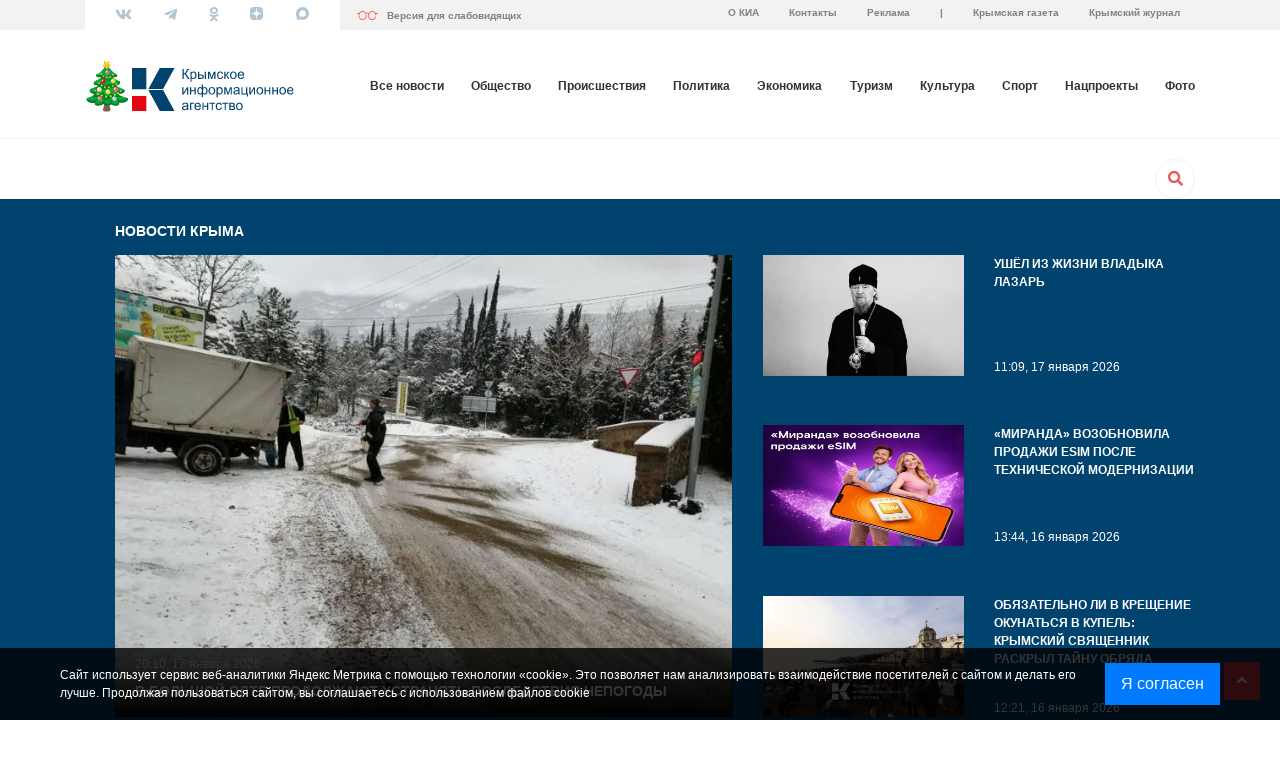

--- FILE ---
content_type: text/html; charset=UTF-8
request_url: https://www.kianews24.ru/
body_size: 11790
content:
<!DOCTYPE html>
<html lang="ru">
<head>
    <meta charset="utf-8">
    <meta http-equiv="Content-Type" content="text/html; charset=UTF-8" />
<meta name="robots" content="index, follow" />
<meta name="description" content="Новости Крыма официально | КИА" />
<link href="/local/templates/crimea/components/bitrix/news.list/kia_home_first_section/style.css?1739465762234" type="text/css"  rel="stylesheet" />
<link href="/local/templates/crimea/components/bitrix/news.detail/banner_hp_pod_fotogalery/style.css?1743510787225" type="text/css"  rel="stylesheet" />
<link href="/local/templates/crimea/components/bitrix/news.detail/banner_pod_header/style.css?1743503052225" type="text/css"  data-template-style="true"  rel="stylesheet" />
<link href="/local/templates/crimea/styles.css?1765441964551" type="text/css"  data-template-style="true"  rel="stylesheet" />
<link href="/local/templates/crimea/template_styles.css?176544196432" type="text/css"  data-template-style="true"  rel="stylesheet" />
<link href="/local/templates/crimea/css/styles.css?1765442034319115" type="text/css"  data-template-style="true"  rel="stylesheet" />
<link href="/local/templates/crimea/css/owl.css?17395249254793" type="text/css"  data-template-style="true"  rel="stylesheet" />
<script src="https://ajax.googleapis.com/ajax/libs/jquery/2.2.4/jquery.min.js"></script>
<script src="https://lidrekon.ru/slep/js/uhpv-hover-full.min.js"></script>
<script src="/bitrix/js/main/jquery/jquery-1.12.4.min.js?173892020697163"></script>


<script src="/local/templates/crimea/js/scripts.js?173952781690110"></script>
<script src="/local/templates/crimea/js/owl.carousel.js?173951727244352"></script>
<script src="/local/templates/crimea/components/bitrix/system.pagenavigation/only-ajax/script.js?17398667781442"></script>
<script src="/local/templates/crimea/components/bitrix/news.list/kia_home_lenta/script.js?17395197211148"></script>

    <title>Новости Крыма | КИА</title>
    <meta http-equiv="X-UA-Compatible" content="IE=edge">
    <meta name="viewport" content="width=device-width, initial-scale=1"/>
    <link rel="shortcut icon" href="/local/templates/crimea/favicon.ico" type="image/x-icon">
    <link rel="preconnect" href="https://fonts.googleapis.com">
    <link rel="preconnect" href="https://fonts.gstatic.com" crossorigin>
    <link href="https://fonts.googleapis.com/css2?family=Montserrat:ital,wght@0,100..900;1,100..900&display=swap" rel="stylesheet">


    

    <meta property="og:site_name" content="Новости Крыма | КИА" />
    <meta property="og:url" content="https://kianews24.ru/">
            <meta property="og:type" content="website">
        <meta property="og:title" content="Новости Крыма | КИА">
    <meta property="og:description" content="Новости Крыма официально | КИА">
    <meta property="og:image" content="https://kianews24.ru/local/templates/crimea/images/logo.svg">
    <meta property="twitter:image" content="https://kianews24.ru/local/templates/crimea/images/logo.svg">
    <meta property="twitter:card" content="summary" />
    <meta property="twitter:domain" content="kianews24.ru" />
    <meta property="twitter:title" content="Новости Крыма | КИА">
    <meta property="twitter:description" content="Новости Крыма официально | КИА">

    <noindex>
        <script type="text/javascript">
            setTimeout(function () {
                (function (d, w, c) {
                    (w[c] = w[c] || []).push(function () {
                        try {
                            w.yaCounter31606028 = new Ya.Metrika({
                                id: 31606028,
                                clickmap: true,
                                trackLinks: true,
                                accurateTrackBounce: true
                            });
                        } catch (e) {
                        }
                    });

                    var n = d.getElementsByTagName("script")[0],
                        s = d.createElement("script"),
                        f = function () {
                            n.parentNode.insertBefore(s, n);
                        };
                    s.type = "text/javascript";
                    s.async = true;
                    s.src = "https://mc.yandex.ru/metrika/watch.js";

                    if (w.opera == "[object Opera]") {
                        d.addEventListener("DOMContentLoaded", f, false);
                    } else {
                        f();
                    }
                })(document, window, "yandex_metrika_callbacks");
            }, 2000)
        </script>

        <!-- Yandex.Metrika counter -->
<script type="text/javascript" >
   (function(m,e,t,r,i,k,a){m[i]=m[i]||function(){(m[i].a=m[i].a||[]).push(arguments)};
   m[i].l=1*new Date();
   for (var j = 0; j < document.scripts.length; j++) {if (document.scripts[j].src === r) { return; }}
   k=e.createElement(t),a=e.getElementsByTagName(t)[0],k.async=1,k.src=r,a.parentNode.insertBefore(k,a)})
   (window, document, "script", "https://mc.yandex.ru/metrika/tag.js", "ym");

   ym(31606028, "init", {
        clickmap:true,
        trackLinks:true,
        accurateTrackBounce:true
   });
</script>
<noscript><div><img src="https://mc.yandex.ru/watch/31606028" style="position:absolute; left:-9999px;" alt="" /></div></noscript>
<!-- /Yandex.Metrika counter -->


    </noindex>
    <!-- Yandex.RTB -->
    <script>window.yaContextCb=window.yaContextCb||[]</script>
    <script src="https://yandex.ru/ads/system/context.js" async></script>
</head>

<body class="d-flex flex-column h-100  justify-content-between">
<div id="panel"></div>
<div class="main">
    <div class="d-none close-mobile mobile-menu__bg"></div>
    <!--Блок над шапкой-->
    <div class="under-header">
        <div class="container">
            <div class="row">
                <div class="col-lg-3 col-md-5 col-12">
                    <ul class="socials d-flex justify-content-between">
                        <li><a href="https://vk.com/kianews24" class="social-list__item" target="_blank" rel="nofollow"><i class="fab fa-vk"></i></a></li>
                        <li><a href="https://t.me/SMIcrimea" class="social-list__item" target="_blank" rel="nofollow"><i class="fab fa-telegram-plane"></i></a></li>
                        <li><a href="https://ok.ru/group/63119317270710" class="social-list__item" target="_blank" rel="nofollow"><i class="fab fa-odnoklassniki "></i></a></li>
                        <li><a href="https://dzen.ru/kianews24" class="social-list__item " target="_blank" rel="nofollow"><i class="fa-dzen"></i></a></li>
						<li><a href="https://max.ru/SMIcrimea" class="social-list__item " target="_blank" rel="nofollow"><i class="fa-max"></i></a></li>
                    </ul>
                </div>
                <div class="col-md-3 d-md-block col-12 d-none visually-impaired">
                    <a href="#" id="specialButton">Версия для слабовидящих</a>
                </div>
                <div class="col-md-4 col-lg-6 d-md-block col-2 under-header__right d-none justify-content-end">
                        <ul class="under-header__menu d-flex justify-content-end">
                    <li class="d-lg-block d-none">
                <a href="/o-nas/" >О КИА</a>
            </li>

                        <li class="d-lg-none d-block">
                <span id="menu-button"></span>
            </li>
                    <li class="d-lg-block d-none">
                <a href="/kontakti/" >Контакты</a>
            </li>

                        <li class="d-lg-none d-block">
                <span id="menu-button"></span>
            </li>
                    <li class="d-lg-block d-none">
                <a href="/reklama-na-sayte/" >Реклама</a>
            </li>

                        <li class="d-lg-block d-none">|</li>
                    <li class="d-lg-none d-block">
                <span id="menu-button"></span>
            </li>
                    <li class="d-lg-block d-none">
                <a href="https://gazetacrimea.ru/"  target="_blank">Крымская газета</a>
            </li>

                        <li class="d-lg-none d-block">
                <span id="menu-button"></span>
            </li>
                    <li class="d-lg-block d-none">
                <a href="https://journalcrimea.ru/"  target="_blank">Крымский журнал</a>
            </li>

                        <li class="d-lg-none d-block">
                <span id="menu-button"></span>
            </li>
        
    </ul>




                </div>
            </div>
        </div>
    </div>
    <!--/Блок над шапкой-->
    <!--Моб меню-->
        <div class="mobile-menu">
        <span id="close-mobile" class="close-mobile"><i class="fas fa-times"></i></span>
        <div class="mobile-menu__header">
            <span>Меню</span>
        </div>
        <div id="mobile-menu-wrapper" class="mobile-menu__body">
            <ul id="mobile-menu" class="nav d-flex flex-column">

                                    <li class="menu-item menu-item-type-custom menu-item-object-custom"><a
                                href="/news/">Все новости</a></li>
                                    <li class="menu-item menu-item-type-custom menu-item-object-custom"><a
                                href="/news/obshestvo/">Общество</a></li>
                                    <li class="menu-item menu-item-type-custom menu-item-object-custom"><a
                                href="/news/proisshestviya/">Происшествия</a></li>
                                    <li class="menu-item menu-item-type-custom menu-item-object-custom"><a
                                href="/news/politika/">Политика</a></li>
                                    <li class="menu-item menu-item-type-custom menu-item-object-custom"><a
                                href="/news/ekonomika/">Экономика</a></li>
                                    <li class="menu-item menu-item-type-custom menu-item-object-custom"><a
                                href="/news/turizm/">Туризм</a></li>
                                    <li class="menu-item menu-item-type-custom menu-item-object-custom"><a
                                href="/news/kultura/">Культура</a></li>
                                    <li class="menu-item menu-item-type-custom menu-item-object-custom"><a
                                href="/news/sport/">Спорт</a></li>
                                    <li class="menu-item menu-item-type-custom menu-item-object-custom"><a
                                href="/news/nacproekti/">Нацпроекты</a></li>
                                    <li class="menu-item menu-item-type-custom menu-item-object-custom"><a
                                href="/news/fotogalereya/">Фото</a></li>
                
            </ul>
        </div>
    </div>


    <!--/Моб меню-->
    <!--ШАПКА-->
    <header class="header">
        <div class="container">
            <div class="row d-flex align-items-center">
                <div class="col-md-3 col-lg-6 d-md-none col-2 under-header__right d-flex justify-content-end">
                    <ul class="under-header__menu d-flex justify-content-end">
                        <li class="d-lg-block d-none">
                            <a href="/o-nas/">О "КИА"</a>
                        </li>
                        <li class="d-lg-block d-none">
                            <a href="/kontakti/">Контакты</a>
                        </li>
                        <li class="d-lg-block d-none">
                            <a href="/reklama-na-sayte/">Реклама</a>
                        </li>
                        <li class="d-lg-block d-none">
                            |
                        </li>
                        <li class="d-lg-block d-none">
                            <a href="https://gazetacrimea.ru/" target="_blank">Крымская газета</a>
                        </li>
                        <li class="d-lg-block d-none pr-0">
                            <a href="https://journalcrimea.ru/" target="_blank">Крымский журнал</a>
                        </li>
                        <li class="d-lg-none d-block">
                            <span id="menu-button"></span>
                        </li>
                    </ul>
                </div>
                <div class="col-8 col-md-9 col-lg-3">
                   <!-- <a href="/" class="logo" rel="home"><img width="204" height="54" src="/local/templates/crimea/images/logo.svg" alt="Крымское информационное агентство"></a> -->
					<a href="/" class="logo" rel="home"><img width="204" height="54" src="/upload/ny.svg" alt="Крымское информационное агентство"></a>

                </div>
                <div class="col-md-3 col-lg-1 d-lg-none col-2 d-flex search justify-content-end">
                    <a class="search__opener search__opener-mob" id="search__opener" data-toggle="collapse" href="#searchCollaps" role="button" aria-expanded="false" aria-controls="searchCollaps">
                        <i class="fas fa-search"></i>
                    </a>
                </div>
                <div class="col-lg-9">
                        <ul id="menu-main" class="nav d-lg-flex justify-content-between d-none">

                    <li class="menu-item menu-item-type-custom menu-item-object-custom"><a
                        href="/news/">Все новости</a></li>
                    <li class="menu-item menu-item-type-custom menu-item-object-custom"><a
                        href="/news/obshestvo/">Общество</a></li>
                    <li class="menu-item menu-item-type-custom menu-item-object-custom"><a
                        href="/news/proisshestviya/">Происшествия</a></li>
                    <li class="menu-item menu-item-type-custom menu-item-object-custom"><a
                        href="/news/politika/">Политика</a></li>
                    <li class="menu-item menu-item-type-custom menu-item-object-custom"><a
                        href="/news/ekonomika/">Экономика</a></li>
                    <li class="menu-item menu-item-type-custom menu-item-object-custom"><a
                        href="/news/turizm/">Туризм</a></li>
                    <li class="menu-item menu-item-type-custom menu-item-object-custom"><a
                        href="/news/kultura/">Культура</a></li>
                    <li class="menu-item menu-item-type-custom menu-item-object-custom"><a
                        href="/news/sport/">Спорт</a></li>
                    <li class="menu-item menu-item-type-custom menu-item-object-custom"><a
                        href="/news/nacproekti/">Нацпроекты</a></li>
                    <li class="menu-item menu-item-type-custom menu-item-object-custom"><a
                        href="/news/fotogalereya/">Фото</a></li>
            </ul>

                </div>
            </div>
        </div>
    </header>
    <!--/Шапка-->
    <!--Поиск-->
    <div class="search-wrapper">
        <div class="container">
            <div class="row d-flex justify-content-end">
                <div class="col-lg-11 col-12">
                    <div class="collapse search__group" id="searchCollaps">

                        <form role="search" method="get" id="searchform" class="input-group mb-3" action="/search/">
                            <input type="text" class="searchform__input form-control" value="" name="q" id="s" aria-describedby="button-addon1">
                            <input type="submit" class="searchform__submit d-none" id="searchsubmit" value="">
                            <div class="input-group-prepend input-group-search-prepend">
                                <button class="btn btn-search" type="button" id="button-addon1"><i class="fas fa-search"></i></button>
                            </div>
                        </form>
                    </div>
					
<br>
                     <!-- Yandex.RTB R-A-762012-26 -->
<div id="yandex_rtb_R-A-762012-26"></div>
<script>
window.yaContextCb.push(() => {
    Ya.Context.AdvManager.render({
        "blockId": "R-A-762012-26",
        "renderTo": "yandex_rtb_R-A-762012-26"
    })
})
</script>
                </div>
                <div class="col-lg-1 col-12 d-flex search search-mob justify-content-end">
                    <a class="search__opener" id="search__opener" data-toggle="collapse" href="#searchCollaps" role="button" aria-expanded="false" aria-controls="searchCollaps">
                        <i class="fas fa-search"></i>
                    </a>
                </div>
            </div>
        </div>
    </div>
    <!--/Поиск-->
    


<div class="main-news pb-5 pt-4 mb-5">
    <div class="container">
        <div class="row pl-30">
            <div class="col-12">
                <h1 class="header-text mb-3">Новости Крыма</h1>
            </div>
        </div>
        <div class="row pl-30">
                            <div class="col-12 col-md-7 mb-5 mb-md-0" id="bx_3218110189_127067">
                    <a href="/news/v-bolshoy-yalte-prodolzhayut-ustranyat-posledstviya-nepogody/" class="main-news__first-block">
                        <img width="617" height="411" src="/upload/iblock/992/uc84l97lyfil3f66zuwg9parc22i2dgo.jpg" alt="В Большой Ялте продолжают устранять последствия непогоды" class="main-news__first-img">
                        <div class="main-news__first-text">
                                                        <div class="main-news__first-time mb-2">20:10, 17 января 2026</div>                            <div class="main-news__first-h1">В Большой Ялте продолжают устранять последствия непогоды</div>

                        </div>
                    </a>
                </div>
                            
                    <div class="col-12 col-md-5  d-flex flex-column justify-content-between ">
                                                    <div class="main-news__second row" id="bx_3218110189_127065">
                                <div class="col-12 col-md-6 mb-md-0 mb-3 main-news__second-left">
                                    <a href="/news/ushyel-iz-zhizni-vladyka-lazar-/">
                                        <img loading="lazy" src="/upload/iblock/86f/00ajau9beaioigkot4yx4foj8f8ruu83.jpeg" alt="Ушёл из жизни владыка Лазарь " class="img-fluid d-none d-md-block" width="215" height="130">
                                        <img loading="lazy" src="/upload/iblock/86f/00ajau9beaioigkot4yx4foj8f8ruu83.jpeg" alt="Ушёл из жизни владыка Лазарь " class="d-md-none d-block" width="300" height="225">
                                    </a>
                                </div>
                                <div class="col-12 col-md-6 d-md-flex mb-md-0 mb-3 flex-column justify-content-between">
                                    <a href="/news/ushyel-iz-zhizni-vladyka-lazar-/" class="main-news__second-title">Ушёл из жизни владыка Лазарь </a>
                                    <div class="main-news__second-time mt-md-0 mt-3">11:09, 17 января 2026</div>
                                </div>
                            </div>
                                                    <div class="main-news__second row" id="bx_3218110189_127045">
                                <div class="col-12 col-md-6 mb-md-0 mb-3 main-news__second-left">
                                    <a href="/news/miranda-vozobnovila-prodazhi-esim-posle-tekhnicheskoy-modernizatsii/">
                                        <img loading="lazy" src="/upload/iblock/f56/74r45r3zzmfl7gohqfekxhzabiy7oxmy.jpg" alt="«Миранда» возобновила продажи eSIM после технической модернизации" class="img-fluid d-none d-md-block" width="215" height="130">
                                        <img loading="lazy" src="/upload/iblock/f56/74r45r3zzmfl7gohqfekxhzabiy7oxmy.jpg" alt="«Миранда» возобновила продажи eSIM после технической модернизации" class="d-md-none d-block" width="300" height="225">
                                    </a>
                                </div>
                                <div class="col-12 col-md-6 d-md-flex mb-md-0 mb-3 flex-column justify-content-between">
                                    <a href="/news/miranda-vozobnovila-prodazhi-esim-posle-tekhnicheskoy-modernizatsii/" class="main-news__second-title">«Миранда» возобновила продажи eSIM после технической модернизации</a>
                                    <div class="main-news__second-time mt-md-0 mt-3">13:44, 16 января 2026</div>
                                </div>
                            </div>
                                                    <div class="main-news__second row" id="bx_3218110189_127041">
                                <div class="col-12 col-md-6 mb-md-0 mb-3 main-news__second-left">
                                    <a href="/news/obyazatelno-li-v-kreshchenie-okunatsya-v-kupel-krymskiy-svyashchennik-raskryl-taynu-obryada/">
                                        <img loading="lazy" src="/upload/iblock/d3a/thwwfjihvrjjj6920ktvalkfisvwws4u.jpg" alt="Обязательно ли в Крещение окунаться в купель: крымский священник раскрыл тайну обряда" class="img-fluid d-none d-md-block" width="215" height="130">
                                        <img loading="lazy" src="/upload/iblock/d3a/thwwfjihvrjjj6920ktvalkfisvwws4u.jpg" alt="Обязательно ли в Крещение окунаться в купель: крымский священник раскрыл тайну обряда" class="d-md-none d-block" width="300" height="225">
                                    </a>
                                </div>
                                <div class="col-12 col-md-6 d-md-flex mb-md-0 mb-3 flex-column justify-content-between">
                                    <a href="/news/obyazatelno-li-v-kreshchenie-okunatsya-v-kupel-krymskiy-svyashchennik-raskryl-taynu-obryada/" class="main-news__second-title">Обязательно ли в Крещение окунаться в купель: крымский священник раскрыл тайну обряда</a>
                                    <div class="main-news__second-time mt-md-0 mt-3">12:21, 16 января 2026</div>
                                </div>
                            </div>
                                            </div>
                        </div>
    </div>
</div>



    <div class="main-wrapper">
        <div class="container">
            <div class="row">
                <!--Главный блок новостей-->
                
<div class="col-12 col-lg-8 main container-fluid pl-30">
    <div class="row">
        <div class="col-2 col-md-2 d-none d-md-block col-time-header"></div>
        <div class="col-10 col-md-9">
            <h3 class="header-text mb-3">
                Лента новостей
            </h3>
        </div>
        <div class="col-2"></div>
    </div>
    <div class="articles-wrapper load-more-wrapper">


                        
            <div class="row one-news mb-3 mb-md-0 load-item">
                <div class="col-2 d-none d-md-block col-md-2 one-news__time text-center">
                    12:18
                </div>
                <div class="col-md-8 col-12 pb-md-4 pb-1 one-news__title">
                    <small class="d-block d-md-none">12:18</small>
                    <a href="/news/krymchane-mogut-sdat-novogodnyuyu-yelku-na-pererabotku/" title="Крымчане могут сдать новогоднюю ёлку на переработку" class="one-news__title">
                        Крымчане могут сдать новогоднюю ёлку на переработку                    </a>
                                    </div>

            </div>
                    
            <div class="row one-news mb-3 mb-md-0 load-item">
                <div class="col-2 d-none d-md-block col-md-2 one-news__time text-center">
                    11:09
                </div>
                <div class="col-md-8 col-12 pb-md-4 pb-1 one-news__title">
                    <small class="d-block d-md-none">11:09</small>
            <span class="label-exclusive no-margin">ЭКСКЛЮЗИВ</span>
                            <a href="/news/v-krymu-vvodyatsya-mery-dlya-predotvrashcheniya-veernogo-otklyucheniya-elektroenergii-v-svyazi-s-pik/" title="В Крыму вводятся меры для предотвращения веерного отключения электроэнергии в связи с пиковыми нагрузками на электросети" class="one-news__title">
                        В Крыму вводятся меры для предотвращения веерного отключения электроэнергии в связи с пиковыми нагрузками на электросети                    </a>
                                    </div>

            </div>
                    
            <div class="row one-news mb-3 mb-md-0 load-item">
                <div class="col-2 d-none d-md-block col-md-2 one-news__time text-center">
                    10:05
                </div>
                <div class="col-md-8 col-12 pb-md-4 pb-1 one-news__title">
                    <small class="d-block d-md-none">10:05</small>
                    <a href="/news/pereyaslavskaya-rada-stala-simvolom-vossoedineniya-dvukh-vetvey-edinogo-naroda-aksyenov/" title="Переяславская рада стала символом воссоединения двух ветвей единого народа, - Аксёнов" class="one-news__title">
                        Переяславская рада стала символом воссоединения двух ветвей единого народа, - Аксёнов                    </a>
                                    </div>

            </div>
                    
            <div class="row one-news mb-3 mb-md-0 load-item">
                <div class="col-2 d-none d-md-block col-md-2 one-news__time text-center">
                    17 января 20:10
                </div>
                <div class="col-md-8 col-12 pb-md-4 pb-1 one-news__title">
                    <small class="d-block d-md-none">17 января 20:10</small>
                    <a href="/news/v-bolshoy-yalte-prodolzhayut-ustranyat-posledstviya-nepogody/" title="В Большой Ялте продолжают устранять последствия непогоды" class="one-news__title">
                        В Большой Ялте продолжают устранять последствия непогоды                    </a>
                                    </div>

            </div>
                    
            <div class="row one-news mb-3 mb-md-0 load-item">
                <div class="col-2 d-none d-md-block col-md-2 one-news__time text-center">
                    17 января 17:32
                </div>
                <div class="col-md-8 col-12 pb-md-4 pb-1 one-news__title">
                    <small class="d-block d-md-none">17 января 17:32</small>
                    <a href="/news/krymskie-spasateli-pomogli-dvum-turistam-na-gornom-massive-karaul-oba/" title="Крымские спасатели помогли двум туристам на горном массиве Караул-Оба" class="one-news__title">
                        Крымские спасатели помогли двум туристам на горном массиве Караул-Оба                    </a>
                                    </div>

            </div>
                    
            <div class="row one-news mb-3 mb-md-0 load-item">
                <div class="col-2 d-none d-md-block col-md-2 one-news__time text-center">
                    17 января 14:23
                </div>
                <div class="col-md-8 col-12 pb-md-4 pb-1 one-news__title">
                    <small class="d-block d-md-none">17 января 14:23</small>
                    <a href="/news/zavershenie-restavratsii-zdaniya-filarmonii-v-simferopole-otkladyvaetsya-iz-za-plokhogo-sostoyaniya-/" title="Завершение реставрации здания филармонии в Симферополе откладывается из-за плохого состояния конструкций" class="one-news__title">
                        Завершение реставрации здания филармонии в Симферополе откладывается из-за плохого состояния конструкций                    </a>
                                    </div>

            </div>
                    
            <div class="row one-news mb-3 mb-md-0 load-item">
                <div class="col-2 d-none d-md-block col-md-2 one-news__time text-center">
                    17 января 11:09
                </div>
                <div class="col-md-8 col-12 pb-md-4 pb-1 one-news__title">
                    <small class="d-block d-md-none">17 января 11:09</small>
                    <a href="/news/ushyel-iz-zhizni-vladyka-lazar-/" title="Ушёл из жизни владыка Лазарь " class="one-news__title">
                        Ушёл из жизни владыка Лазарь                     </a>
                                    </div>

            </div>
                    
            <div class="row one-news mb-3 mb-md-0 load-item">
                <div class="col-2 d-none d-md-block col-md-2 one-news__time text-center">
                    17 января 08:27
                </div>
                <div class="col-md-8 col-12 pb-md-4 pb-1 one-news__title">
                    <small class="d-block d-md-none">17 января 08:27</small>
                    <a href="/news/47-bpla-sbili-nad-chyernym-morem-etoy-nochyu/" title="47 БПЛА сбили над Чёрным морем этой ночью" class="one-news__title">
                        47 БПЛА сбили над Чёрным морем этой ночью                    </a>
                                    </div>

            </div>
                    
            <div class="row one-news mb-3 mb-md-0 load-item">
                <div class="col-2 d-none d-md-block col-md-2 one-news__time text-center">
                    16 января 2026 19:25
                </div>
                <div class="col-md-8 col-12 pb-md-4 pb-1 one-news__title">
                    <small class="d-block d-md-none">16 января 2026 19:25</small>
                    <a href="/news/bolee-tysyachi-protsedur-eko-za-god-proveli-v-krymu-za-schet-sredstv-oms/" title="Более тысячи процедур ЭКО за год провели в Крыму за счет средств ОМС" class="one-news__title">
                        Более тысячи процедур ЭКО за год провели в Крыму за счет средств ОМС                    </a>
                                    </div>

            </div>
                    
            <div class="row one-news mb-3 mb-md-0 load-item">
                <div class="col-2 d-none d-md-block col-md-2 one-news__time text-center">
                    16 января 2026 18:42
                </div>
                <div class="col-md-8 col-12 pb-md-4 pb-1 one-news__title">
                    <small class="d-block d-md-none">16 января 2026 18:42</small>
                    <a href="/news/v-munitsipalnuyu-sobstvennost-yalty-vernuli-pomeshchenie-tsirkovoy-studii/" title="В муниципальную собственность Ялты вернули помещение цирковой студии" class="one-news__title">
                        В муниципальную собственность Ялты вернули помещение цирковой студии                    </a>
                                    </div>

            </div>
                    
            <div class="row one-news mb-3 mb-md-0 load-item">
                <div class="col-2 d-none d-md-block col-md-2 one-news__time text-center">
                    16 января 2026 18:09
                </div>
                <div class="col-md-8 col-12 pb-md-4 pb-1 one-news__title">
                    <small class="d-block d-md-none">16 января 2026 18:09</small>
                    <a href="/news/tavrida-art-formiruet-komandu-ambassadorov-po-vsey-strane/" title="«Таврида.АРТ» формирует команду амбассадоров по всей стране" class="one-news__title">
                        «Таврида.АРТ» формирует команду амбассадоров по всей стране                    </a>
                                    </div>

            </div>
                    
            <div class="row one-news mb-3 mb-md-0 load-item">
                <div class="col-2 d-none d-md-block col-md-2 one-news__time text-center">
                    16 января 2026 17:28
                </div>
                <div class="col-md-8 col-12 pb-md-4 pb-1 one-news__title">
                    <small class="d-block d-md-none">16 января 2026 17:28</small>
                    <a href="/news/simferopolskaya-shkolnitsa-stala-chempionkoy-yufo-po-legkoy-atletike/" title="Симферопольская школьница стала чемпионкой ЮФО по легкой атлетике" class="one-news__title">
                        Симферопольская школьница стала чемпионкой ЮФО по легкой атлетике                    </a>
                                    </div>

            </div>
                    
            <div class="row one-news mb-3 mb-md-0 load-item">
                <div class="col-2 d-none d-md-block col-md-2 one-news__time text-center">
                    16 января 2026 17:05
                </div>
                <div class="col-md-8 col-12 pb-md-4 pb-1 one-news__title">
                    <small class="d-block d-md-none">16 января 2026 17:05</small>
                    <a href="/news/krym-voshel-v-top-regionov-po-chislu-bronirovaniy-posutochnykh-kvartir-na-novogodnikh-prazdnikakh/" title="Крым вошел в топ регионов по числу бронирований посуточных квартир на новогодних праздниках" class="one-news__title">
                        Крым вошел в топ регионов по числу бронирований посуточных квартир на новогодних праздниках                    </a>
                                    </div>

            </div>
                    
            <div class="row one-news mb-3 mb-md-0 load-item">
                <div class="col-2 d-none d-md-block col-md-2 one-news__time text-center">
                    16 января 2026 16:47
                </div>
                <div class="col-md-8 col-12 pb-md-4 pb-1 one-news__title">
                    <small class="d-block d-md-none">16 января 2026 16:47</small>
                    <a href="/news/sergey-aksyenov-i-vitse-premer-rf-dmitriy-patrushev-otsenili-gotovnost-ekotekhnoparkov-v-belogorskom/" title="Сергей Аксёнов и вице-премьер РФ Дмитрий Патрушев оценили готовность экотехнопарков в Белогорском и Сакском районах" class="one-news__title">
                        Сергей Аксёнов и вице-премьер РФ Дмитрий Патрушев оценили готовность экотехнопарков в Белогорском и Сакском районах                    </a>
                                    </div>

            </div>
                    
            <div class="row one-news mb-3 mb-md-0 load-item">
                <div class="col-2 d-none d-md-block col-md-2 one-news__time text-center">
                    16 января 2026 16:42
                </div>
                <div class="col-md-8 col-12 pb-md-4 pb-1 one-news__title">
                    <small class="d-block d-md-none">16 января 2026 16:42</small>
                    <a href="/news/gosarkhiv-otkryl-virtualnuyu-vystavku-posvyashchennuyu-dnyu-respubliki-krym/" title="Госархив открыл виртуальную выставку, посвященную Дню Республики Крым" class="one-news__title">
                        Госархив открыл виртуальную выставку, посвященную Дню Республики Крым                    </a>
                                    </div>

            </div>
                    
            <div class="row one-news mb-3 mb-md-0 load-item">
                <div class="col-2 d-none d-md-block col-md-2 one-news__time text-center">
                    16 января 2026 16:34
                </div>
                <div class="col-md-8 col-12 pb-md-4 pb-1 one-news__title">
                    <small class="d-block d-md-none">16 января 2026 16:34</small>
                    <a href="/news/ekspert-obyasnil-pochemu-ukrainskie-vlasti-dopuskayut-proizvol-v-otnoshenii-pribyvshikh-krymchan-/" title="Эксперт объяснил, почему украинские власти допускают произвол в отношении прибывших крымчан " class="one-news__title">
                        Эксперт объяснил, почему украинские власти допускают произвол в отношении прибывших крымчан                     </a>
                                    </div>

            </div>
                    
            <div class="row one-news mb-3 mb-md-0 load-item">
                <div class="col-2 d-none d-md-block col-md-2 one-news__time text-center">
                    16 января 2026 16:03
                </div>
                <div class="col-md-8 col-12 pb-md-4 pb-1 one-news__title">
                    <small class="d-block d-md-none">16 января 2026 16:03</small>
                    <a href="/news/vrachi-proveli-lektsiyu-o-vrede-kureniya-dlya-podrostkov-i-zhenshchin-v-sizo-kryma/" title="Врачи провели лекцию о вреде курения для подростков и женщин в СИЗО Крыма" class="one-news__title">
                        Врачи провели лекцию о вреде курения для подростков и женщин в СИЗО Крыма                    </a>
                                    </div>

            </div>
                    
            <div class="row one-news mb-3 mb-md-0 load-item">
                <div class="col-2 d-none d-md-block col-md-2 one-news__time text-center">
                    16 января 2026 15:45
                </div>
                <div class="col-md-8 col-12 pb-md-4 pb-1 one-news__title">
                    <small class="d-block d-md-none">16 января 2026 15:45</small>
                    <a href="/news/ko-dnyu-respubliki-krym-v-tsentre-krovi-proydet-donorskaya-aktsiya-/" title="Ко Дню Республики Крым в Центре крови пройдет донорская акция " class="one-news__title">
                        Ко Дню Республики Крым в Центре крови пройдет донорская акция                     </a>
                                            <a href="/news/ko-dnyu-respubliki-krym-v-tsentre-krovi-proydet-donorskaya-aktsiya-/" title="Ко Дню Республики Крым в Центре крови пройдет донорская акция ">
                                                            <img loading="lazy" width="500" height="284" src="/upload/iblock/36a/tehsguvy0hgguhieg3mjlfh95kl8jmbj.jpg" alt="Ко Дню Республики Крым в Центре крови пройдет донорская акция " class="one-news__img">
                                                    </a>
                                    </div>

            </div>
                    
            <div class="row one-news mb-3 mb-md-0 load-item">
                <div class="col-2 d-none d-md-block col-md-2 one-news__time text-center">
                    16 января 2026 15:30
                </div>
                <div class="col-md-8 col-12 pb-md-4 pb-1 one-news__title">
                    <small class="d-block d-md-none">16 января 2026 15:30</small>
                    <a href="/news/14-gorodskikh-marshrutov-v-yalte-ne-vyydut-na-reysy-iz-za-snegopada/" title="14 городских маршрутов в Ялте не выйдут на рейсы из-за снегопада" class="one-news__title">
                        14 городских маршрутов в Ялте не выйдут на рейсы из-за снегопада                    </a>
                                            <a href="/news/14-gorodskikh-marshrutov-v-yalte-ne-vyydut-na-reysy-iz-za-snegopada/" title="14 городских маршрутов в Ялте не выйдут на рейсы из-за снегопада">
                                                            <img loading="lazy" width="500" height="284" src="/upload/iblock/45c/7b3tf7clfzg0tnubx8dfkmzgsf3q00x9.jpg" alt="14 городских маршрутов в Ялте не выйдут на рейсы из-за снегопада" class="one-news__img">
                                                    </a>
                                    </div>

            </div>
                    
            <div class="row one-news mb-3 mb-md-0 load-item">
                <div class="col-2 d-none d-md-block col-md-2 one-news__time text-center">
                    16 января 2026 15:22
                </div>
                <div class="col-md-8 col-12 pb-md-4 pb-1 one-news__title">
                    <small class="d-block d-md-none">16 января 2026 15:22</small>
                    <a href="/news/iz-za-nepogody-v-bolshoy-yalte-ranshe-otpustyat-detey-s-zanyatiy-v-shkole/" title="Из-за непогоды в Большой Ялте раньше отпустят детей с занятий в школе" class="one-news__title">
                        Из-за непогоды в Большой Ялте раньше отпустят детей с занятий в школе                    </a>
                                    </div>

            </div>
                    
            <div class="row one-news mb-3 mb-md-0 load-item">
                <div class="col-2 d-none d-md-block col-md-2 one-news__time text-center">
                    16 января 2026 15:21
                </div>
                <div class="col-md-8 col-12 pb-md-4 pb-1 one-news__title">
                    <small class="d-block d-md-none">16 января 2026 15:21</small>
                    <a href="/news/dve-novye-postanovki-gotovit-krymskotatarskiy-gosudarstvennyy-akademicheskiy-muzykalno-dramaticheski/" title="Две новые постановки готовит Крымскотатарский государственный академический музыкально-драматический театр" class="one-news__title">
                        Две новые постановки готовит Крымскотатарский государственный академический музыкально-драматический театр                    </a>
                                    </div>

            </div>
                    
            <div class="row one-news mb-3 mb-md-0 load-item">
                <div class="col-2 d-none d-md-block col-md-2 one-news__time text-center">
                    16 января 2026 15:05
                </div>
                <div class="col-md-8 col-12 pb-md-4 pb-1 one-news__title">
                    <small class="d-block d-md-none">16 января 2026 15:05</small>
                    <a href="/news/na-dorogakh-yalty-i-alushty-k-kontsu-dnya-mogut-obrazovatsya-snezhnye-nakaty/" title="На дорогах Ялты и Алушты к концу дня могут образоваться снежные накаты" class="one-news__title">
                        На дорогах Ялты и Алушты к концу дня могут образоваться снежные накаты                    </a>
                                    </div>

            </div>
                    
            <div class="row one-news mb-3 mb-md-0 load-item">
                <div class="col-2 d-none d-md-block col-md-2 one-news__time text-center">
                    16 января 2026 14:50
                </div>
                <div class="col-md-8 col-12 pb-md-4 pb-1 one-news__title">
                    <small class="d-block d-md-none">16 января 2026 14:50</small>
            <span class="label-exclusive no-margin">ЭКСКЛЮЗИВ</span>
                            <a href="/news/za-pyat-dney-bolee-300-krymchan-obratilis-v-skoruyu-s-travmami-/" title="За пять дней более 300 крымчан обратились в скорую с травмами " class="one-news__title">
                        За пять дней более 300 крымчан обратились в скорую с травмами                     </a>
                                    </div>

            </div>
                    
            <div class="row one-news mb-3 mb-md-0 load-item">
                <div class="col-2 d-none d-md-block col-md-2 one-news__time text-center">
                    16 января 2026 14:36
                </div>
                <div class="col-md-8 col-12 pb-md-4 pb-1 one-news__title">
                    <small class="d-block d-md-none">16 января 2026 14:36</small>
                    <a href="/news/segodnya-v-feodosii-dvazhdy-provedut-uchebnye-strelby/" title="Сегодня в Феодосии дважды проведут учебные стрельбы" class="one-news__title">
                        Сегодня в Феодосии дважды проведут учебные стрельбы                    </a>
                                    </div>

            </div>
                    
            <div class="row one-news mb-3 mb-md-0 load-item">
                <div class="col-2 d-none d-md-block col-md-2 one-news__time text-center">
                    16 января 2026 14:28
                </div>
                <div class="col-md-8 col-12 pb-md-4 pb-1 one-news__title">
                    <small class="d-block d-md-none">16 января 2026 14:28</small>
                    <a href="/news/26-letniy-simferopolets-perevozil-v-avto-osobo-krupnuyu-partiyu-sintetiki/" title="26-летний симферополец перевозил в авто особо крупную партию «синтетики»" class="one-news__title">
                        26-летний симферополец перевозил в авто особо крупную партию «синтетики»                    </a>
                                    </div>

            </div>
                    
            <div class="row one-news mb-3 mb-md-0 load-item">
                <div class="col-2 d-none d-md-block col-md-2 one-news__time text-center">
                    16 января 2026 13:44
                </div>
                <div class="col-md-8 col-12 pb-md-4 pb-1 one-news__title">
                    <small class="d-block d-md-none">16 января 2026 13:44</small>
                    <a href="/news/miranda-vozobnovila-prodazhi-esim-posle-tekhnicheskoy-modernizatsii/" title="«Миранда» возобновила продажи eSIM после технической модернизации" class="one-news__title">
                        «Миранда» возобновила продажи eSIM после технической модернизации                    </a>
                                    </div>

            </div>
                    
            <div class="row one-news mb-3 mb-md-0 load-item">
                <div class="col-2 d-none d-md-block col-md-2 one-news__time text-center">
                    16 января 2026 13:31
                </div>
                <div class="col-md-8 col-12 pb-md-4 pb-1 one-news__title">
                    <small class="d-block d-md-none">16 января 2026 13:31</small>
                    <a href="/news/kerchanin-vyrastil-i-khranil-doma-poryadka-2-5-kg-kannabisa/" title="Керчанин вырастил и хранил дома порядка 2,5 кг каннабиса" class="one-news__title">
                        Керчанин вырастил и хранил дома порядка 2,5 кг каннабиса                    </a>
                                    </div>

            </div>
                    
            <div class="row one-news mb-3 mb-md-0 load-item">
                <div class="col-2 d-none d-md-block col-md-2 one-news__time text-center">
                    16 января 2026 13:18
                </div>
                <div class="col-md-8 col-12 pb-md-4 pb-1 one-news__title">
                    <small class="d-block d-md-none">16 января 2026 13:18</small>
                    <a href="/news/4-tonny-semyan-sosny-i-drugikh-derevev-zagotovyat-dlya-krymskikh-lesov-v-etom-godu/" title="4 тонны семян сосны и других деревьев заготовят для крымских лесов в этом году" class="one-news__title">
                        4 тонны семян сосны и других деревьев заготовят для крымских лесов в этом году                    </a>
                                    </div>

            </div>
                    
            <div class="row one-news mb-3 mb-md-0 load-item">
                <div class="col-2 d-none d-md-block col-md-2 one-news__time text-center">
                    16 января 2026 13:04
                </div>
                <div class="col-md-8 col-12 pb-md-4 pb-1 one-news__title">
                    <small class="d-block d-md-none">16 января 2026 13:04</small>
                    <a href="/news/studotryady-kryma-sobirayut-detskie-knigi-dlya-bibliotek-detskikh-domov/" title="Студотряды Крыма собирают детские книги для библиотек детских домов" class="one-news__title">
                        Студотряды Крыма собирают детские книги для библиотек детских домов                    </a>
                                            <a href="/news/studotryady-kryma-sobirayut-detskie-knigi-dlya-bibliotek-detskikh-domov/" title="Студотряды Крыма собирают детские книги для библиотек детских домов">
                                                            <img loading="lazy" width="500" height="284" src="/upload/iblock/307/8152n7vpwpd8ihppzlchp6p6j85o0jbh.jpg" alt="Студотряды Крыма собирают детские книги для библиотек детских домов" class="one-news__img">
                                                    </a>
                                    </div>

            </div>
                    
            <div class="row one-news mb-3 mb-md-0 load-item">
                <div class="col-2 d-none d-md-block col-md-2 one-news__time text-center">
                    16 января 2026 12:21
                </div>
                <div class="col-md-8 col-12 pb-md-4 pb-1 one-news__title">
                    <small class="d-block d-md-none">16 января 2026 12:21</small>
            <span class="label-exclusive no-margin">ЭКСКЛЮЗИВ</span>
                            <a href="/news/obyazatelno-li-v-kreshchenie-okunatsya-v-kupel-krymskiy-svyashchennik-raskryl-taynu-obryada/" title="Обязательно ли в Крещение окунаться в купель: крымский священник раскрыл тайну обряда" class="one-news__title">
                        Обязательно ли в Крещение окунаться в купель: крымский священник раскрыл тайну обряда                    </a>
                                    </div>

            </div>
                </div>
    <div class="row" id="clearfix_loader"></div>
    <div class="row">

        <div class="col-md-1 col-2 col-time-footer"></div>
        <div class="col-md-9 col-10">
                                <button class="btn btn-outline-danger load_more btn_footer btn-lg mt-4" data-url="/?PAGEN_2=2">
        Загрузить еще
    </button>
                            <a href="/news/" class="btn btn-outline-danger btn_footer btn_footer_without_border btn-lg mt-4 ml-2">
                Все новости
            </a>

        </div>
    </div>

</div>

                <!--/Главный блок новостей-->
                <!--Сайдбар-->
                <div class="col-12 col-lg-4 pl-md-4 sidebar">
                    <div class="container-fluid">
                        <div class="row">

                            <div class="col-12 pl-0 pb-3">
								<a href="/news/fotogalereya/" class="header-text mb-3">
                                    Фотогалерея
                                </a>
                            </div>
                                                            <div class="sidebar-photogalery col-12 col-md-4  col-lg-12 p-0 mb-4">
        <div class="sidebar-photogalery__length">
            <i class="fas fa-camera"></i>
        </div>
        <img loading="lazy" width="300" height="225"
             src="/upload/iblock/f0f/0h1eknfgznpfq9rx4xt12wbu14lkvrev.jpg"
             class="sidebar-photogalery__photo" alt="">
        <a href="/news/v-simferopole-nagradili-laureatov-premii-pregrad-net-/"
           class="sidebar-photogalery__link"></a>
        <div class="sidebar-photogalery__title d-flex align-items-center">
            <span>В Симферополе наградили лауреатов премии «Преград нет» </span>
        </div>
    </div>
    <div class="sidebar-photogalery col-12 col-md-4  col-lg-12 p-0 mb-4">
        <div class="sidebar-photogalery__length">
            <i class="fas fa-camera"></i>
        </div>
        <img loading="lazy" width="300" height="225"
             src="/upload/iblock/671/ho3umcu384eefb00mhcipd31rjmnz9q6.jpg"
             class="sidebar-photogalery__photo" alt="">
        <a href="/news/v-krymu-uvelichilos-proizvodstvo-ryby-/"
           class="sidebar-photogalery__link"></a>
        <div class="sidebar-photogalery__title d-flex align-items-center">
            <span>В Крыму увеличилось производство рыбы </span>
        </div>
    </div>
    <div class="sidebar-photogalery col-12 col-md-4  col-lg-12 p-0 mb-4">
        <div class="sidebar-photogalery__length">
            <i class="fas fa-camera"></i>
        </div>
        <img loading="lazy" width="300" height="225"
             src="/upload/iblock/593/zxhib0qpd9m7ngq610hrh0p6x1qnpsb9.jpg"
             class="sidebar-photogalery__photo" alt="">
        <a href="/news/otkrytie-chasovi-presvyatoy-bogoroditsy-v-kerchi/"
           class="sidebar-photogalery__link"></a>
        <div class="sidebar-photogalery__title d-flex align-items-center">
            <span>Открытие часовни Пресвятой Богородицы в Керчи</span>
        </div>
    </div>


                        </div>
                    </div>

<br>
                </div>
            </div>
        </div>
        <!--/Сайдбар-->
    </div>
    </div>
    </div>
    <!--Аналитика-->
    <div class="analitics-wrapper mt-4">

                
    </div>
    <!--/Аналитика-->




<a href="#" class="btn btn-danger btn-up" id="btn-up"> <i class="fas fa-angle-up"></i> </a>
<footer class="footer mt-auto" id="footer">
    <div class="container">
        <div class="row pl-sm-30">
            <div class="col-12 col-md-6 col-lg-4 footer__first-block pb-3">
                <div class="d-flex justify-content-between align-items-center mb-3">
                    <a href="/" class="footer-logo"><img src="/local/templates/crimea/images/logo-white.svg" alt="КИА"></a>
                    <img src="/local/templates/crimea/images/old.png" class="footer__old" alt="Контент для лиц старше 16 лет">
                </div>
                <div class="d-block">
<p><a class="soglasiye-link" href="/politika/personal/"><u><!--noindex-->Политика в отношении обработки персональных данных на веб-сайтах ГБУ РК &laquo;Редакция газеты &laquo;Крымская газета&raquo;.</u></a></p>
<p><a class="soglasiye-link" href="/politika/"><u>Согласие на обработку персональных данных пользователей Веб-сайта.</u></a></p>
<p><a class="soglasiye-link" href="/politika/metrika/"><u>Согласие на обработку персональных данных с помощью сервиса &laquo;Яндекс.Метрика&raquo;</u></a></p><!--/noindex-->
                    Новости Крыма официально. ИА "КИА" (Крымское информационное агентство) <!--noindex-->зарегистрировано Федеральной службой по надзору в сфере связи, информационных технологий и массовых коммуникаций (Роскомнадзор). Свидетельство о регистрации СМИ от 27.01.2017  № ФС 77 - 68432.<!--/noindex-->
                </div>
            </div>
            <div class="col-12 col-md-6 col-lg-5 footer__seccond-block">
                <div class="footer__kontacts-h mb-3">Контакты редакции</div>
                <div class="d-flex flex-column flex-sm-row">
                    <div class="footer__kontacts-block d-flex mt-md-1 mt-4">
                        <div class="footer__kotacts-icon"><i class="fas fa-map-marker"></i></div>
                        <div class="footer__kontacts-text">
                            Республика Крым,<br>                             Симферополь,<br>                             ул Козлова, 45а                        </div>
                    </div>
                    <div class="footer__kontacts-block d-flex mt-md-1 mt-4">
                        <div class="footer__kotacts-icon"><i class="fas fa-phone"></i></div>
                        <div class="footer__kontacts-text footer__kontacts-text_phone">
                            +7 978 964 2000                        </div>
                    </div>
                </div>
                <div class="d-flex mt-md-3 flex-column flex-sm-row">
                    <div class="footer__kontacts-block d-flex mt-md-1 mt-4">
                        <div class="footer__kotacts-icon"><i class="fas fa-envelope"></i></div>
                        <div class="footer__kontacts-text">info@kianews24.ru</div>
                    </div>
                    <div class="footer__kontacts-block d-flex mt-md-1 mt-4">
                        <div class="footer__kotacts-icon"><i class="fas fa-paper-plane"></i></div>
                        <div class="footer__kontacts-text footer__kontacts-text_phone">
                            Отдел рекламы:<br>
                            +7 (978) 00 000 33                        </div>
                    </div>
                </div>
            </div>
            <div class="col-12 col-lg-3 footer__third-block d-flex flex-column">
                <ul class="socials footer__socials d-flex justify-content-between">
                    <li>
                        <a href="https://kianews24.ru/feed/" target="_blank"><i class="fas fa-rss"></i></a>
                    </li>
                    <!-- <li><a href="https://facebook.com/kianews24.ru" class="social-list__item" target="_blank" rel="nofollow"><i class="fab fa-facebook-f"></i></a></li> -->
                    <li><a href="https://vk.com/kianews24" class="social-list__item" target="_blank" rel="nofollow"><i class="fab fa-vk"></i></a></li>
                    <li><a href="https://t.me/SMIcrimea" class="social-list__item" target="_blank" rel="nofollow"><i class="fab fa-telegram-plane"></i></a></li>
                    <li><a href="https://ok.ru/group/63119317270710" class="social-list__item" target="_blank" rel="nofollow"><i class="fab fa-odnoklassniki"></i></a></li>
                     <li><a href="https://dzen.ru/kianews24" class="social-list__item " target="_blank" rel="nofollow"><i class="fa-dzen"></i></a></li>
                     <li><a href="https://max.ru/SMIcrimea" class="social-list__item " target="_blank" rel="nofollow"><i class="fa-max"></i></a></li>
                </ul>
<!--                <div class="footer__marter mt-4 mb-3">-->
<!--                    Если вы стали очевидцем интересного события,-->
<!--                    заполните форму и наши корреспонденты-->
<!--                    свяжутся с вами-->
<!--                </div>-->
<!--                <a href="/predlozhit-novost/" class="btn btn-outline-danger btn_footer btn-lg mb-4">Предложить новость</a>-->
            </div>
        </div>
    </div>
</footer>
<div class="after-footer">
    <div class="container">
        <div class="row pl-sm-30">
            <div class="col-md-4 col-12 after-footer__rights">Copyright 2026</div>
            <div class="col-md-8 col-12 after-footer__developer text-md-right"><span></span></div>
        </div>
    </div>
</div>

<div id="cookie-consent-bar" class="cookie-consent-bar">
    <div class="cookie-consent-container">
        <div class="cookie-consent-text">
            Сайт использует сервис веб-аналитики Яндекс Метрика с помощью технологии «cookie». Это позволяет нам анализировать взаимодействие посетителей с сайтом и делать его лучше. Продолжая пользоваться сайтом, вы соглашаетесь с использованием файлов cookie
        </div>
        <div class="cookie-consent-button">
            <button id="cookie-consent-button" class="btn btn-primary">Я согласен</button>
        </div>
    </div>
</div>

<style>
.cookie-consent-bar {
    position: fixed;
    bottom: 0;
    left: 0;
    width: 100%;
    background-color: rgba(0, 0, 0, 0.8);
    color: #fff;
    padding: 15px 0;
    z-index: 9999;
}
.cookie-consent-container {
    max-width: 1200px;
    margin: 0 auto;
    display: flex;
    align-items: center;
    justify-content: space-between;
    padding: 0 20px;
}
.cookie-consent-text {
    flex: 1;
    padding-right: 20px;
}
.cookie-consent-button button {
    padding: 8px 15px;
    cursor: pointer;
}
@media (max-width: 768px) {
    .cookie-consent-container {
        flex-direction: column;
    }
    
    .cookie-consent-text {
        padding-right: 0;
        margin-bottom: 15px;
    }
}
</style>

<script>
document.addEventListener('DOMContentLoaded', function() {
    document.getElementById('cookie-consent-button').addEventListener('click', function() {
        var date = new Date();
        date.setTime(date.getTime() + (90 * 24 * 60 * 60 * 1000));
        var expires = "expires=" + date.toUTCString();
        document.cookie = "COOKIE_CONSENT=Y; " + expires + "; path=/; SameSite=Lax";
        
        document.getElementById('cookie-consent-bar').style.display = 'none';
    });
});
</script>
</body>
</html>

--- FILE ---
content_type: text/css
request_url: https://www.kianews24.ru/local/templates/crimea/components/bitrix/news.list/kia_home_first_section/style.css?1739465762234
body_size: 2
content:
@media (min-width: 768px) {
    .main-news__first-img {
        height: 100%;
        object-fit: cover;
    }

    .main-news__first-block {
        height: 100%;
    }
    .main-news__second img {
        max-height: 121px;
    }
}


--- FILE ---
content_type: text/css
request_url: https://www.kianews24.ru/local/templates/crimea/components/bitrix/news.detail/banner_hp_pod_fotogalery/style.css?1743510787225
body_size: -80
content:
.banner_link  {
 display: flex;
}
.banner {
 background: black;
}
.banner-pk {
 display: block;
}
.banner-mobile{
 display: none;
}
@media (max-width: 974px){
.banner-mobile {
 display: block;
}
.banner-pk {
display: none;}
}

--- FILE ---
content_type: text/css
request_url: https://www.kianews24.ru/local/templates/crimea/components/bitrix/news.detail/banner_pod_header/style.css?1743503052225
body_size: -79
content:
.banner_link  {
 display: flex;
}
.banner {
 background: black;
}
.banner-pk {
 display: block;
}
.banner-mobile{
 display: none;
}
@media (max-width: 974px){
.banner-mobile {
 display: block;
}
.banner-pk {
display: none;}
}

--- FILE ---
content_type: text/css
request_url: https://www.kianews24.ru/local/templates/crimea/styles.css?1765441964551
body_size: 102
content:
.add-quote {
  position: relative;
  padding: 1rem 2rem 1rem 4rem;
  font-style: italic;
  background: #f9f9f9;
  border-left: 4px solid #ccc;
  margin: 0 0 1em 0;
  color: #333;
}

.add-quote::before {
  content: '';
  position: absolute;
  top: 1rem;
  left: 1rem;
  width: 90px;
  height: 80px;
  background: url('data:image/svg+xml;utf8,<svg xmlns="http://www.w3.org/2000/svg" viewBox="0 0 64 64"><text x="0" y="48" font-size="48" fill="%23ccc" font-family="serif">“</text></svg>') no-repeat center;
  background-size: contain;
  opacity: 0.5;
}

--- FILE ---
content_type: text/css
request_url: https://www.kianews24.ru/local/templates/crimea/template_styles.css?176544196432
body_size: -143
content:
.soglasiye-link{
color: white;
}

--- FILE ---
content_type: application/javascript
request_url: https://www.kianews24.ru/local/templates/crimea/components/bitrix/news.list/kia_home_lenta/script.js?17395197211148
body_size: 320
content:
$(document).ready(function(){
    $(document).on('click', '#load_posts', function(e){
        e.preventDefault();
        var btn = $(this);
        var page = parseInt(btn.data('page')) || 1;
        var tpl = btn.data('tpl') || '';
        btn.prop('disabled', true).text('Загрузка...');
        var currentUrl = window.location.href.split('?')[0];
        $.ajax({
            url: currentUrl,
            type: 'GET',
            data: {
                ajax_news: 'Y',
                PAGEN_1: page,
                tpl: tpl
            },
            success: function(response){
                if(response.trim()){
                    $('#clearfix_loader').before(response);
                    btn.data('page', page + 1);
                } else {
                    btn.text('Новостей больше нет').prop('disabled', true);
                }
                btn.prop('disabled', false).text('Загрузить ещё');
            },

            error: function(){
                btn.prop('disabled', false).text('Загрузить ещё');
            }
        });
    });
});

--- FILE ---
content_type: application/javascript
request_url: https://www.kianews24.ru/local/templates/crimea/components/bitrix/system.pagenavigation/only-ajax/script.js?17398667781442
body_size: 428
content:
$(document).ready(function () {
    $(document).on('click', '.load_more', function (e) {
        e.preventDefault();
        var $this = $(this),
            targetContainer = $('.load-more-wrapper'),
            url = $this.attr('data-url');

        $this.text('Загрузка...').addClass('loading');

        if (url) {
            $.ajax({
                type: 'GET',
                url: url,
                dataType: 'html',
                success: function (data) {
                    $this.remove();

                    // Ищем новые статьи
                    var elements = $(data).find('.load-item');
                    var newLoadMore = $(data).find('.load_more');

                    targetContainer.append(elements);

                    if (newLoadMore.length) {
                        $('.load_more').replaceWith(newLoadMore);
                    } else {
                        // Если кнопка отсутствует, значит, дальнейших страниц нет
                        $('.load_more').remove();
                    }
                },
                error: function () {
                    $this.text('Показать ещё').removeClass('loading');
                    alert('Ошибка загрузки данных, попробуйте снова.');
                }
            });
        }
    });
});



--- FILE ---
content_type: image/svg+xml
request_url: https://www.kianews24.ru/upload/ny.svg
body_size: 11397
content:
<svg version="1.2" xmlns="http://www.w3.org/2000/svg" viewBox="0 0 450 103" width="450" height="103">
	<defs>
		<image width="800" height="800" id="img1" href="[data-uri]"/>
		<image width="389" height="103" id="img2" href="[data-uri]"/>
	</defs>
	<style>
	</style>
	<use id="christmas-tree-svgrepo-com" href="#img1" transform="matrix(.129,0,0,.129,-9,-1)"/>
	<use id="logo (9)" href="#img2" transform="matrix(.813,0,0,.813,91,15)"/>
</svg>

--- FILE ---
content_type: image/svg+xml
request_url: https://www.kianews24.ru/local/templates/crimea/images/logo-white.svg
body_size: 3355
content:
<svg xmlns="http://www.w3.org/2000/svg" viewBox="0 0 388.36 102.36"><defs><style>.cls-1,.cls-2{fill:#fff;}.cls-1{fill-rule:evenodd;}</style></defs><g id="Слой_2" data-name="Слой 2"><g id="Слой_1-2" data-name="Слой 1"><polygon class="cls-1" points="0 0 35.29 0 35.29 50.53 0 50.53 0 0 0 0"/><polygon class="cls-1" points="0 66.67 35.29 66.67 35.29 102.36 0 102.36 0 66.67 0 66.67"/><polygon class="cls-1" points="40.05 52.24 75.34 52.24 103.06 102.36 67.77 102.36 40.05 52.24 40.05 52.24"/><polygon class="cls-1" points="40.05 50.13 75.34 50.13 103.06 0 67.77 0 40.05 50.13 40.05 50.13"/><path class="cls-2" d="M122.1,2.36h3.14V12.72a4.27,4.27,0,0,0,3-.84,13.71,13.71,0,0,0,2.22-4,22.65,22.65,0,0,1,1.62-3.29A5.15,5.15,0,0,1,133.9,3a5.3,5.3,0,0,1,2.59-.65c1.21,0,1.84,0,1.91,0V5.07l-.63,0-.63,0a3,3,0,0,0-2.22.73,9.89,9.89,0,0,0-1.7,3.09,12.06,12.06,0,0,1-2,3.79,6.15,6.15,0,0,1-2,1.25c1.52.42,3,1.83,4.51,4.23L138.63,26h-3.88l-4-6.4a17.79,17.79,0,0,0-2.71-3.66,4.05,4.05,0,0,0-2.83-1V26H122.1V2.36Zm18.79,30.18V8.86h2.63v2.25a6.58,6.58,0,0,1,2.11-2,5.88,5.88,0,0,1,2.85-.65,6.79,6.79,0,0,1,3.87,1.12,7,7,0,0,1,2.53,3.17,11.79,11.79,0,0,1,.85,4.5,11.56,11.56,0,0,1-.94,4.72,7.1,7.1,0,0,1-2.74,3.21,7,7,0,0,1-3.77,1.12,5.4,5.4,0,0,1-2.6-.61,5.89,5.89,0,0,1-1.89-1.54v8.35Zm2.63-15a7.47,7.47,0,0,0,1.33,4.87A4.1,4.1,0,0,0,148.09,24a4.15,4.15,0,0,0,3.29-1.63,7.71,7.71,0,0,0,1.38-5,7.59,7.59,0,0,0-1.34-4.89,4,4,0,0,0-3.21-1.62A4.15,4.15,0,0,0,145,12.5a7.7,7.7,0,0,0-1.43,5Zm32-8.66h2.91V26h-2.91V8.86Zm-16.19,0h2.9v6.69h3.66a9.41,9.41,0,0,1,5.52,1.39,4.49,4.49,0,0,1,1.94,3.85,4.83,4.83,0,0,1-1.62,3.66Q170.11,26,166.56,26h-7.23V8.86Zm2.9,14.74h3.05a8.34,8.34,0,0,0,3.92-.67,2.28,2.28,0,0,0,1.18-2.12,2.73,2.73,0,0,0-.87-2c-.58-.58-1.86-.87-3.85-.87h-3.43V23.6ZM183,8.86h4.46L192,22.56l5-13.7h4.15V26h-2.9V12.2L193.23,26h-2.59l-4.77-14.44V26H183V8.86Zm33.75,10.85,2.84.4a7.29,7.29,0,0,1-2.38,4.57,7,7,0,0,1-4.73,1.66,7.32,7.32,0,0,1-5.63-2.29q-2.13-2.3-2.13-6.57a11.94,11.94,0,0,1,.91-4.84,6.35,6.35,0,0,1,2.8-3.11,8.25,8.25,0,0,1,4.08-1,7.08,7.08,0,0,1,4.55,1.4,6.47,6.47,0,0,1,2.27,4l-2.81.43a4.63,4.63,0,0,0-1.43-2.59,3.67,3.67,0,0,0-2.47-.87,4.52,4.52,0,0,0-3.57,1.57q-1.36,1.58-1.37,5c0,2.3.44,4,1.32,5A4.33,4.33,0,0,0,212.49,24a4,4,0,0,0,2.85-1,5.08,5.08,0,0,0,1.45-3.21Zm5.28-10.85H225v7.39a2.77,2.77,0,0,0,1.95-.54,11.73,11.73,0,0,0,1.64-3.09A12.62,12.62,0,0,1,229.94,10a2.69,2.69,0,0,1,1.23-.87,8.42,8.42,0,0,1,2.23-.22H234v2.39l-.81,0a2.2,2.2,0,0,0-1.47.34,8.74,8.74,0,0,0-1,2.11A8.57,8.57,0,0,1,229.46,16a5,5,0,0,1-1.69,1.18c1.24.33,2.48,1.49,3.69,3.48L234.64,26h-3.19l-3.14-5.29a7.27,7.27,0,0,0-1.65-2.12,2.8,2.8,0,0,0-1.69-.51V26h-2.9V8.86Zm13.74,8.56c0-3.16.88-5.51,2.65-7a8,8,0,0,1,5.38-1.89,7.73,7.73,0,0,1,5.77,2.3,8.79,8.79,0,0,1,2.23,6.38,11.28,11.28,0,0,1-1,5.18A7,7,0,0,1,248,25.29a8.37,8.37,0,0,1-4.13,1.05A7.68,7.68,0,0,1,238,24q-2.22-2.29-2.22-6.62Zm3,0a7.22,7.22,0,0,0,1.44,4.91,4.81,4.81,0,0,0,7.22,0,7.42,7.42,0,0,0,1.44-5,7,7,0,0,0-1.45-4.79,4.79,4.79,0,0,0-7.21,0,7.18,7.18,0,0,0-1.44,4.89Zm28.14,3,3,.39a7.24,7.24,0,0,1-2.61,4.06A8.87,8.87,0,0,1,256.48,24a9,9,0,0,1-2.19-6.47,9.4,9.4,0,0,1,2.22-6.68,7.47,7.47,0,0,1,5.75-2.38,7.26,7.26,0,0,1,5.59,2.33A9.24,9.24,0,0,1,270,17.39c0,.17,0,.43,0,.77H257.26a6.62,6.62,0,0,0,1.59,4.31A4.76,4.76,0,0,0,262.42,24a4.42,4.42,0,0,0,2.72-.84,5.56,5.56,0,0,0,1.78-2.68Zm-9.5-4.66H267a5.78,5.78,0,0,0-1.1-3.23,4.41,4.41,0,0,0-3.58-1.68,4.62,4.62,0,0,0-3.36,1.34,5.32,5.32,0,0,0-1.5,3.57ZM121.67,45.71h2.91v13l8.06-13h3.12V62.82h-2.91v-13l-8,13h-3.13V45.71Zm18.43,0H143v7.12h8.05V45.71H154V62.82h-2.9V55.24H143v7.58h-2.9V45.71Zm28.17-6.5h2.9v8.18a6.05,6.05,0,0,1,2-1.54,5.35,5.35,0,0,1,2.32-.51,5.58,5.58,0,0,1,4.81,2.54,10.84,10.84,0,0,1,1.78,6.37,10.3,10.3,0,0,1-1.91,6.47,5.84,5.84,0,0,1-4.76,2.47,6.33,6.33,0,0,1-1.9-.3,6.53,6.53,0,0,1-2.32-1.57v8.07h-2.9V61.32a5.92,5.92,0,0,1-1.92,1.4,5.6,5.6,0,0,1-2.28.47,6,6,0,0,1-4.7-2.36c-1.34-1.57-2-3.82-2-6.74a10.37,10.37,0,0,1,1.82-6.23,5.75,5.75,0,0,1,4.9-2.52,5.24,5.24,0,0,1,2.33.51,5.41,5.41,0,0,1,1.87,1.54V39.21Zm2.89,15.13c0,2.57.35,4.29,1.06,5.18a3.26,3.26,0,0,0,2.65,1.32,3.69,3.69,0,0,0,3-1.63,8.33,8.33,0,0,0,1.24-5.07A8.23,8.23,0,0,0,178,49.31,3.47,3.47,0,0,0,175,47.72a3.15,3.15,0,0,0-2.9,1.65,10,10,0,0,0-1,5ZM160.32,54q0,3.62,1.22,5.21a3.65,3.65,0,0,0,3,1.59,3.06,3.06,0,0,0,2.82-1.58,9.76,9.76,0,0,0,.93-4.76,10.33,10.33,0,0,0-1-5.06,3.19,3.19,0,0,0-3-1.69,3.42,3.42,0,0,0-2.91,1.65A8.24,8.24,0,0,0,160.32,54Zm24,.25q0-4.74,2.65-7a7.92,7.92,0,0,1,5.38-1.9,7.68,7.68,0,0,1,5.76,2.31A8.77,8.77,0,0,1,200.39,54a11.3,11.3,0,0,1-1,5.19,7,7,0,0,1-2.88,2.93,8.37,8.37,0,0,1-4.13,1,7.71,7.71,0,0,1-5.81-2.3c-1.48-1.54-2.22-3.74-2.22-6.63Zm3,0a7.22,7.22,0,0,0,1.44,4.91,4.8,4.8,0,0,0,7.22,0,7.45,7.45,0,0,0,1.43-5,7.06,7.06,0,0,0-1.44-4.8,4.81,4.81,0,0,0-7.21,0,7.22,7.22,0,0,0-1.44,4.9Zm16.46,15.12V45.71h2.64V48a6.55,6.55,0,0,1,2.11-2,5.75,5.75,0,0,1,2.85-.66,6.8,6.8,0,0,1,3.87,1.13,7,7,0,0,1,2.52,3.17,12.24,12.24,0,0,1-.08,9.21A7.12,7.12,0,0,1,215,62.07a7,7,0,0,1-3.77,1.12,5.51,5.51,0,0,1-2.6-.61A5.89,5.89,0,0,1,206.7,61v8.35Zm2.64-15a7.46,7.46,0,0,0,1.33,4.86A4.11,4.11,0,0,0,211,60.81a4.15,4.15,0,0,0,3.29-1.63,7.71,7.71,0,0,0,1.38-5,7.57,7.57,0,0,0-1.34-4.89,4.06,4.06,0,0,0-3.21-1.62,4.16,4.16,0,0,0-3.26,1.72,7.75,7.75,0,0,0-1.43,5Zm15.81-8.66h4.46l4.52,13.69,5-13.69h4.15V62.82h-2.9V49l-5,13.78h-2.59l-4.77-14.44V62.82h-2.83V45.71Zm33.75,15a10.66,10.66,0,0,1-3.11,1.94,8.87,8.87,0,0,1-3.2.57,6.23,6.23,0,0,1-4.34-1.38,4.51,4.51,0,0,1-1.52-3.51,4.77,4.77,0,0,1,2.08-3.95,7.12,7.12,0,0,1,2.09-1,21.11,21.11,0,0,1,2.58-.43,26.49,26.49,0,0,0,5.18-1c0-.39,0-.65,0-.75a3.17,3.17,0,0,0-.82-2.49,4.85,4.85,0,0,0-3.31-1,5.12,5.12,0,0,0-3,.72A4.39,4.39,0,0,0,247.16,51l-2.84-.4a7.15,7.15,0,0,1,1.27-2.95A5.7,5.7,0,0,1,248.17,46a11.51,11.51,0,0,1,3.89-.61,10.21,10.21,0,0,1,3.57.52,4.71,4.71,0,0,1,2,1.3,4.65,4.65,0,0,1,.91,2,17.15,17.15,0,0,1,.14,2.66v3.85a42.26,42.26,0,0,0,.18,5.11,6.72,6.72,0,0,0,.71,2.06h-3a6.39,6.39,0,0,1-.57-2.14Zm-.23-6.43A21.17,21.17,0,0,1,251,55.34a11.48,11.48,0,0,0-2.54.57,2.59,2.59,0,0,0-1.14.94,2.52,2.52,0,0,0,.47,3.29,3.84,3.84,0,0,0,2.58.77,6,6,0,0,0,3-.73,4.49,4.49,0,0,0,1.92-2,7,7,0,0,0,.47-2.89v-1Zm7.43-8.54h2.9V60.45h8.05V45.71H277V60.45h1.88v7.22h-2.37V62.82H263.19V45.71Zm18.86,0H285v13l8.07-13h3.11V62.82h-2.9v-13l-8.05,13h-3.13V45.71Zm17.34,8.55q0-4.74,2.64-7a8,8,0,0,1,5.38-1.9,7.68,7.68,0,0,1,5.77,2.31A8.77,8.77,0,0,1,315.42,54a11.3,11.3,0,0,1-1,5.19,7,7,0,0,1-2.89,2.93,8.37,8.37,0,0,1-4.13,1,7.73,7.73,0,0,1-5.81-2.3c-1.47-1.54-2.21-3.74-2.21-6.63Zm3,0a7.27,7.27,0,0,0,1.43,4.91,4.81,4.81,0,0,0,7.23,0,7.45,7.45,0,0,0,1.43-5,7,7,0,0,0-1.45-4.8,4.59,4.59,0,0,0-3.59-1.63,4.64,4.64,0,0,0-3.62,1.62,7.27,7.27,0,0,0-1.43,4.9Zm16.46-8.56h2.9v7.12h8V45.71h2.9V62.82h-2.9V55.24h-8v7.58h-2.9V45.71Zm18.21,0h2.91v7.12h8V45.71h2.91V62.82H348V55.24h-8v7.58H337V45.71Zm17.13,8.55q0-4.74,2.64-7a8,8,0,0,1,5.38-1.9A7.7,7.7,0,0,1,368,47.65,8.77,8.77,0,0,1,370.19,54a11.3,11.3,0,0,1-1,5.19,7,7,0,0,1-2.89,2.93,8.37,8.37,0,0,1-4.13,1,7.73,7.73,0,0,1-5.81-2.3c-1.48-1.54-2.21-3.74-2.21-6.63Zm3,0a7.22,7.22,0,0,0,1.44,4.91,4.62,4.62,0,0,0,3.62,1.63,4.57,4.57,0,0,0,3.6-1.64,7.39,7.39,0,0,0,1.44-5,7.06,7.06,0,0,0-1.45-4.8,4.59,4.59,0,0,0-3.59-1.63,4.64,4.64,0,0,0-3.62,1.62,7.22,7.22,0,0,0-1.44,4.9Zm28.14,3,3,.4a7.3,7.3,0,0,1-2.62,4.06,7.91,7.91,0,0,1-4.89,1.45,7.79,7.79,0,0,1-5.93-2.31,9,9,0,0,1-2.2-6.47,9.45,9.45,0,0,1,2.22-6.69,7.48,7.48,0,0,1,5.75-2.38,7.3,7.3,0,0,1,5.59,2.33,9.28,9.28,0,0,1,2.17,6.57c0,.17,0,.43,0,.77H375.6a6.62,6.62,0,0,0,1.59,4.31,4.78,4.78,0,0,0,3.57,1.49,4.42,4.42,0,0,0,2.72-.84,5.6,5.6,0,0,0,1.78-2.69Zm-9.49-4.65h9.53a5.82,5.82,0,0,0-1.1-3.24,4.42,4.42,0,0,0-3.58-1.67,4.58,4.58,0,0,0-3.35,1.33,5.26,5.26,0,0,0-1.5,3.58ZM132.85,97.53a10.88,10.88,0,0,1-3.11,1.94,8.86,8.86,0,0,1-3.2.56,6.23,6.23,0,0,1-4.34-1.37,4.51,4.51,0,0,1-1.52-3.51,4.77,4.77,0,0,1,2.08-4,6.93,6.93,0,0,1,2.08-1,23.5,23.5,0,0,1,2.59-.44,26.64,26.64,0,0,0,5.18-1c0-.4,0-.65,0-.75a3.17,3.17,0,0,0-.82-2.49,4.85,4.85,0,0,0-3.31-1,5.12,5.12,0,0,0-3,.72A4.42,4.42,0,0,0,124,87.86l-2.83-.39a7.09,7.09,0,0,1,1.27-3A5.66,5.66,0,0,1,125,82.79a11.52,11.52,0,0,1,3.89-.6,10.21,10.21,0,0,1,3.57.52,4.7,4.7,0,0,1,2,1.29,4.77,4.77,0,0,1,.91,2,17.4,17.4,0,0,1,.14,2.67V92.5a42.17,42.17,0,0,0,.18,5.1,6.78,6.78,0,0,0,.71,2.07h-3a6.64,6.64,0,0,1-.56-2.14Zm-.23-6.43a21.41,21.41,0,0,1-4.75,1.08,11.36,11.36,0,0,0-2.54.58,2.57,2.57,0,0,0-1.14.93,2.53,2.53,0,0,0,.47,3.3,3.84,3.84,0,0,0,2.58.77,6,6,0,0,0,3-.73,4.55,4.55,0,0,0,1.92-2,7,7,0,0,0,.47-2.89V91.1Zm7.4-8.55h9.86V85h-7V99.67H140V82.55Zm23,11.58,3,.4a7.3,7.3,0,0,1-2.62,4.06,7.91,7.91,0,0,1-4.89,1.44,7.79,7.79,0,0,1-5.93-2.31,9,9,0,0,1-2.2-6.47,9.4,9.4,0,0,1,2.22-6.68,7.48,7.48,0,0,1,5.75-2.38,7.26,7.26,0,0,1,5.59,2.33,9.26,9.26,0,0,1,2.17,6.56c0,.17,0,.43,0,.77H153.33a6.53,6.53,0,0,0,1.6,4.31,4.71,4.71,0,0,0,3.56,1.5,4.42,4.42,0,0,0,2.72-.84A5.53,5.53,0,0,0,163,94.13Zm-9.49-4.65H163a5.82,5.82,0,0,0-1.1-3.24,4.43,4.43,0,0,0-3.58-1.68A4.58,4.58,0,0,0,155,85.9a5.28,5.28,0,0,0-1.5,3.58Zm16.16-6.93h2.91v7.13h8V82.55h2.91V99.67h-2.91V92.08h-8v7.59h-2.91V82.55Zm16.7,0h13.85V85h-5.48V99.67h-2.9V85h-5.47V82.55ZM213.79,93.4l2.84.4a7.35,7.35,0,0,1-2.39,4.58,7,7,0,0,1-4.72,1.65,7.32,7.32,0,0,1-5.63-2.29q-2.14-2.3-2.14-6.56a12,12,0,0,1,.92-4.85,6.33,6.33,0,0,1,2.8-3.1,8.24,8.24,0,0,1,4.07-1,7.09,7.09,0,0,1,4.56,1.41,6.45,6.45,0,0,1,2.27,4l-2.81.43a4.7,4.7,0,0,0-1.43-2.6,3.72,3.72,0,0,0-2.47-.87,4.55,4.55,0,0,0-3.57,1.57c-.91,1.05-1.37,2.7-1.37,5s.44,4,1.32,5a4.33,4.33,0,0,0,3.45,1.56,4,4,0,0,0,2.85-1,5.08,5.08,0,0,0,1.45-3.21Zm3.8-10.85h13.85V85H226V99.67h-2.9V85h-5.47V82.55Zm16.62,0h6.68a12.23,12.23,0,0,1,3.66.41,4.5,4.5,0,0,1,2.06,1.51,4.17,4.17,0,0,1,.86,2.63,4.29,4.29,0,0,1-.51,2.14,4.08,4.08,0,0,1-1.53,1.53,4,4,0,0,1,2,1.51,4.39,4.39,0,0,1,.79,2.61,4.61,4.61,0,0,1-1.74,3.6,7.54,7.54,0,0,1-4.58,1.18h-7.7V82.55Zm2.9,7.23h3.08a10.76,10.76,0,0,0,2.53-.2A2.72,2.72,0,0,0,244,88.8a2,2,0,0,0,.54-1.42,2,2,0,0,0-.95-1.89,7.31,7.31,0,0,0-3.27-.53h-3.17v4.82Zm0,7.52h3.81a7,7,0,0,0,3.38-.58,2.24,2.24,0,0,0,1-2,2.51,2.51,0,0,0-.53-1.52,2.34,2.34,0,0,0-1.38-.88,13.72,13.72,0,0,0-2.74-.19h-3.5V97.3Zm13.17-6.19q0-4.74,2.64-7a8,8,0,0,1,5.38-1.9,7.7,7.7,0,0,1,5.77,2.31,8.76,8.76,0,0,1,2.24,6.37,11.25,11.25,0,0,1-1,5.18A7,7,0,0,1,262.43,99a8.36,8.36,0,0,1-4.13,1,7.72,7.72,0,0,1-5.81-2.29c-1.48-1.54-2.21-3.75-2.21-6.63Zm3,0A7.25,7.25,0,0,0,254.68,96a4.65,4.65,0,0,0,3.62,1.63A4.6,4.6,0,0,0,261.9,96a7.41,7.41,0,0,0,1.44-5,7,7,0,0,0-1.45-4.79,4.59,4.59,0,0,0-3.59-1.63,4.64,4.64,0,0,0-3.62,1.62,7.19,7.19,0,0,0-1.43,4.9Z"/></g></g></svg>